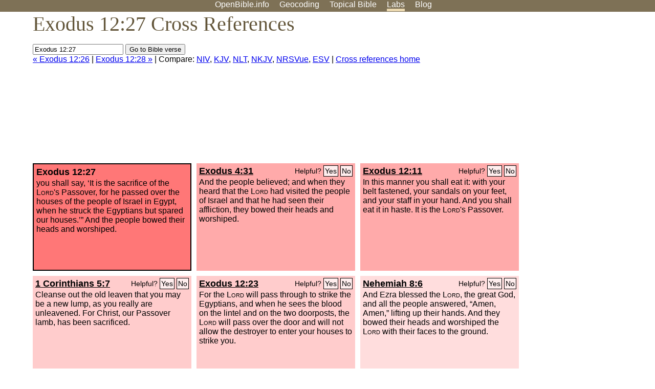

--- FILE ---
content_type: text/html; charset=UTF-8
request_url: https://www.openbible.info/labs/cross-references/search?q=Exodus+12%3A27
body_size: 5077
content:
<!DOCTYPE html PUBLIC "-//W3C//DTD XHTML 1.0 Strict//EN" "http://www.w3.org/TR/xhtml1/DTD/xhtml1-strict.dtd">
<html xmlns="http://www.w3.org/1999/xhtml">
<head>
<title>Ex 12:27 Cross References (12 Verses)</title>
<meta name="viewport" content="width=device-width" />
<meta charset="UTF-8" />
<style>body{background:#fff;font-family:Segoe UI,-apple-system,Verdana,sans-serif;margin:0;padding:0}h1{font-size:250%;color:#625539;font-family:Georgia,serif;font-weight:400;margin-top:0;margin-bottom:.25em}h1+h2,h1+p{margin-top:-.5em}h2{font-size:200%;color:#6d834e;font-family:Georgia,serif;font-weight:400;margin-bottom:.25em;clear:left}h3{color:#625529;font-size:110%}h3+p,h3+ul{margin-top:-1em}h4{font-family:Georgia,serif;margin-bottom:.25em}td{vertical-align:top}#head{background:#7e7156}#head p{margin:0;padding-bottom:5px}#nav{text-align:center}#head a,#nav a{text-decoration:none;color:#fff;margin-right:1em;padding:0}#nav a:hover,body.blog #nav-blog,body.geo #nav-geo,body.home #nav-home,body.labs #nav-labs,body.realtime #nav-realtime,body.topics #nav-topics{border-bottom:5px solid #ebd8af}#logo{margin:.25em;padding:0;font-size:100%;position:absolute;left:0;height:2em}#body{width:90%;max-width:1200px;min-width:300px;margin-left:auto;margin-right:auto}div.testament{width:40%;float:left}div.testament h3{position:static;width:auto;text-align:left}div.testament li{font-size:110%}#side ul,div.testament ul{list-style-type:none;margin-left:0;padding-left:0}p.intro{font-family:Geogia,serif;font-size:125%;color:#444}#side{border-top:1px solid #7e7156;padding-top:0;margin-top:25px}#foot{font-size:85%;color:#444;border-top:1px solid #7e7156;padding:5px 5% 0;max-width:1200px;margin-top:25px;clear:both}#top-ads{float:right;margin:1em 2em 0 1em;width:340px}ul.overlay-gallery li{list-style-type:none;display:inline;float:left;clear:right;margin:auto 2em 1em auto}.alpha-nav{color:#ccc}.alpha-nav strong{color:#000}a img{border:none}a.ge{padding:0 0 24px 36px;background:url(https://a.openbible.info/images/ge.png);background-repeat:no-repeat}h2 a{color:#6d834e}span.sc{font-variant:small-caps}.note,span.preview{font-size:85%;color:#444}img.atlas{float:left;margin:auto 2em 2em auto}hr.clear{height:1px;visibility:hidden;clear:both}code{font-family:Consolas,monospace;font-size:85%;background:#eee}span.note{font-weight:400;font-size:80%}cite.bibleref{font-style:normal}img{max-width:100%}#map-canvas img{max-width:auto}input{font-weight:400}#suggest ol{width:25%;float:left;list-style-type:none}h2 input{font-size:120%;max-width:100%}h2 input[type=submit]{font-size:100%}form.topic-search{background:#e2e6dc;margin:0 0 auto 0;padding:4px 5px 4px 10px;font-weight:700}form+h1{margin-top:.2em}body.script .invisible{visibility:hidden}body.script .visible,body.script .visible .invisible{visibility:visible}.topic-search input{padding:2px}.topic-search .alpha-nav{font-weight:400;margin-top:-.5em}p.error,p.message{background:#ebd8af;border-top:1px solid #7e7156;border-bottom:1px solid #7e7156;padding:10px}body.script .vote-buttons{padding-right:10px;margin:0}.vote-buttons button{margin-bottom:3px}p.browse-verse{font-size:80%;margin-top:-.75em}p.verse-text{font-size:120%;line-height:160%}p.verse-topics{line-height:250%}p.verse-topics a{text-decoration:none;margin-right:1em}p.verse-topics a:hover{text-decoration:underline}a.cloud-1{font-size:90%}a.cloud-2{font-size:120%}a.cloud-3{font-size:150%}a.cloud-4{font-size:200%}a.cloud-5{font-size:250%}body.topics h1 span.small{display:block;font-size:35%;margin-bottom:-.5em}body.photos h1 img{float:left;margin:.25em 15px .5em 0}body.photos h2{clear:left}body.photos div.col{width:30%;float:left}body.photos div.col h2{border-color:transparent}span.credit{font-size:75%}ul.photos{list-style-type:none;padding-left:0;margin-left:0}ul.photos li{padding:3px;display:inline-block;list-style-type:none}.clear{clear:both}.left{float:left}.right{float:right}table.data{border-spacing:0}table.data td{border-bottom:1px solid #ccc}table.data th{text-align:left;border-bottom:1px solid #666}table.data th.number,td.number,th.number{text-align:right}table.data td,table.data th{padding:2px}table.chapters td{padding-right:12px}body.realtime input.search{font-size:120%}#tweets div.tweets{margin-top:12px;padding:0}#tweets div.tweets div{border-top:1px dashed #ccc;line-height:125%;padding:5px 0;clear:left}#tweets{max-width:564px;padding:12px 0;margin-top:20px}body.realtime a.bibleref{color:#390}#tweets h2{margin-top:0}.realtime-home #tweets{border-right:200px solid #f0f0f0;float:left;padding-top:0;padding-right:20px}.realtime-home .top{float:left;width:200px;margin-left:-200px;padding:10px 20px}p.prev-next{clear:left}ol.emoji{padding:0;margin:0;list-style-type:none}ol.emoji li{display:inline-block;font-size:2em;max-width:100px;text-align:center;list-style-type:none;width:2em;padding:8px}ol.emoji li small{font-size:45%;display:block}a.share span{margin:0;padding:0;height:20px;width:20px;line-height:20px;font-size:16px}a.share svg{fill:#fff;width:20px;height:20px;display:inline-block;vertical-align:bottom}h1 a.share span{font-size:20px}h1 a.share svg{vertical-align:baseline}@media (max-width:769px){#top-ads{float:none;margin:2em 0;text-align:center;width:auto;min-height:250px}#head p{line-height:44px}.mobile-hide{display:none}table.chapters td{padding-bottom:12px}}@media print{#top-ads{display:none}}</style>
<link rel="icon" type="image/x-icon" href="https://a.openbible.info/favicon.ico" />
	<link rel="canonical" href="https://www.openbible.info/labs/cross-references/search?q=Exodus+12%3A27" />
<style type="text/css">
	.votes-1 { background: #fee; }
	.votes-2 { background: #fdd; }
	.votes-3 { background: #fcc; }
	.votes-4 { background: #fbb; }
	.votes-5 { background: #faa; }
	div.crossrefs { clear: right; }
	div.crossrefs div { width:300px; height:200px; float:left; margin:auto 10px 10px auto; padding:5px; overflow:auto; }
	div.crossrefs div h3 {color:#000; margin-top:0; margin-bottom:1em; }
	div.crossrefs div h3 a {color:#000; }
	div.crossrefs p {margin-bottom:0;}
	div.crossrefs div.crossref-verse { background: #f77; border: 2px solid #000; width: 296px; height: 196px;}
	span.vote { font-size:80%; float:right; font-weight:normal; padding-top:2px;}
	span.vote a {background: #fee; border:1px solid #000; padding:2px; color:#000; text-decoration:none;}
	@media print {
		div.crossrefs div, div.crossrefs div.crossref-verse { width:auto; height:auto; float:none; margin:auto; padding:auto; }
		form, span.vote, span.links, #head { display:none; }
		h1 { font-size: 100%; }
	}
</style>
</head>
<body class="labs inline-h3">
<div id="head">
	<p id="nav">
		<a href="/" id="nav-home">OpenBible.info</a>
		<a href="/geo/" id="nav-geo">Geocoding</a>
		<a href="/topics/" id="nav-topics">Topical<span class="mobile-hide">&#160;Bible</span></a>
		<a href="/labs/" id="nav-labs">Labs</a>
		<a href="/blog/" id="nav-blog">Blog</a>
	</p>
</div>
<div id="top-ads">
<script async="async" src="//pagead2.googlesyndication.com/pagead/js/adsbygoogle.js"></script>
<!-- Responsive 1 -->
<ins class="adsbygoogle"
     style="display:block"
     data-ad-client="ca-pub-7781027110498774"
     data-ad-slot="2667392197"
     data-ad-format="auto"></ins>
<script>
(adsbygoogle = window.adsbygoogle || []).push({});
</script>
</div>
<div id="body">
<h1>Exodus 12:27 Cross References</h1>
<form action="/labs/cross-references/search">
<p><input type="text" name="q" size="20" value="Exodus 12:27" /> <input type="submit" value="Go to Bible verse" />
		<br />
						<a href="/labs/cross-references/search?q=Exodus+12%3A26">&laquo; Exodus 12:26</a>
			 |							<a href="/labs/cross-references/search?q=Exodus+12%3A28">Exodus 12:28 &raquo;</a>
				| Compare: <a href="https://www.biblegateway.com/passage/?search=Ex+12%3A27%2CEx+4%3A31%2CEx+12%3A11%2C1+Cor+5%3A7%2CEx+12%3A23%2CNeh+8%3A6%2C2+Chr+29%3A30%2C2+Chr+20%3A18%2C1+Chr+29%3A20%2CDeut+16%3A5%2CDeut+16%3A2%2CEx+34%3A25%2CEx+34%3A8&amp;version=NIV">NIV</a>, <a href="https://www.biblegateway.com/passage/?search=Ex+12%3A27%2CEx+4%3A31%2CEx+12%3A11%2C1+Cor+5%3A7%2CEx+12%3A23%2CNeh+8%3A6%2C2+Chr+29%3A30%2C2+Chr+20%3A18%2C1+Chr+29%3A20%2CDeut+16%3A5%2CDeut+16%3A2%2CEx+34%3A25%2CEx+34%3A8&amp;version=KJV">KJV</a>, <a href="https://www.biblegateway.com/passage/?search=Ex+12%3A27%2CEx+4%3A31%2CEx+12%3A11%2C1+Cor+5%3A7%2CEx+12%3A23%2CNeh+8%3A6%2C2+Chr+29%3A30%2C2+Chr+20%3A18%2C1+Chr+29%3A20%2CDeut+16%3A5%2CDeut+16%3A2%2CEx+34%3A25%2CEx+34%3A8&amp;version=NLT">NLT</a>, <a href="https://www.biblegateway.com/passage/?search=Ex+12%3A27%2CEx+4%3A31%2CEx+12%3A11%2C1+Cor+5%3A7%2CEx+12%3A23%2CNeh+8%3A6%2C2+Chr+29%3A30%2C2+Chr+20%3A18%2C1+Chr+29%3A20%2CDeut+16%3A5%2CDeut+16%3A2%2CEx+34%3A25%2CEx+34%3A8&amp;version=NKJV">NKJV</a>, <a href="https://www.biblegateway.com/passage/?search=Ex+12%3A27%2CEx+4%3A31%2CEx+12%3A11%2C1+Cor+5%3A7%2CEx+12%3A23%2CNeh+8%3A6%2C2+Chr+29%3A30%2C2+Chr+20%3A18%2C1+Chr+29%3A20%2CDeut+16%3A5%2CDeut+16%3A2%2CEx+34%3A25%2CEx+34%3A8&amp;version=NRSVUE">NRSVue</a>, <a href="https://www.biblegateway.com/passage/?search=Ex+12%3A27%2CEx+4%3A31%2CEx+12%3A11%2C1+Cor+5%3A7%2CEx+12%3A23%2CNeh+8%3A6%2C2+Chr+29%3A30%2C2+Chr+20%3A18%2C1+Chr+29%3A20%2CDeut+16%3A5%2CDeut+16%3A2%2CEx+34%3A25%2CEx+34%3A8&amp;version=ESV">ESV</a>
		|
		<a href="/labs/cross-references/">Cross references home</a>
</p>
</form>
	<div class="crossrefs">
		<div class="crossref-verse">
		<h3>Exodus 12:27</h3>
		<p>you shall say, &#8216;It is the sacrifice of the <span class="sc">Lord</span>'s Passover, for he passed over the houses of the people of Israel in Egypt, when he struck the Egyptians but spared our houses.&#8217;&#8221; And the people bowed their heads and worshiped.</p>
		</div>
									<div class="votes-5"><h3><a href="/labs/cross-references/search?q=Exodus+4%3A31">Exodus 4:31</a> <span id="c02012027.02004031-02004031" class="vote"></span></h3>
				<p>And the people believed; and when they heard that the <span class="sc">Lord</span> had visited the people of Israel and that he had seen their affliction, they bowed their heads and worshiped.</p>
				</div>
							<div class="votes-5"><h3><a href="/labs/cross-references/search?q=Exodus+12%3A11">Exodus 12:11</a> <span id="c02012027.02012011-02012011" class="vote"></span></h3>
				<p>In this manner you shall eat it: with your belt fastened, your sandals on your feet, and your staff in your hand. And you shall eat it in haste. It is the <span class="sc">Lord</span>'s Passover.</p>
				</div>
							<div class="votes-3"><h3><a href="/labs/cross-references/search?q=1+Corinthians+5%3A7">1 Corinthians 5:7</a> <span id="c02012027.46005007-46005007" class="vote"></span></h3>
				<p>Cleanse out the old leaven that you may be a new lump, as you really are unleavened. For Christ, our Passover lamb, has been sacrificed.</p>
				</div>
							<div class="votes-3"><h3><a href="/labs/cross-references/search?q=Exodus+12%3A23">Exodus 12:23</a> <span id="c02012027.02012023-02012023" class="vote"></span></h3>
				<p>For the <span class="sc">Lord</span> will pass through to strike the Egyptians, and when he sees the blood on the lintel and on the two doorposts, the <span class="sc">Lord</span> will pass over the door and will not allow the destroyer to enter your houses to strike you.</p>
				</div>
							<div class="votes-2"><h3><a href="/labs/cross-references/search?q=Nehemiah+8%3A6">Nehemiah 8:6</a> <span id="c02012027.16008006-16008006" class="vote"></span></h3>
				<p>And Ezra blessed the <span class="sc">Lord</span>, the great God, and all the people answered, &#8220;Amen, Amen,&#8221; lifting up their hands. And they bowed their heads and worshiped the <span class="sc">Lord</span> with their faces to the ground.</p>
				</div>
							<div class="votes-2"><h3><a href="/labs/cross-references/search?q=2+Chronicles+29%3A30">2 Chronicles 29:30</a> <span id="c02012027.14029030-14029030" class="vote"></span></h3>
				<p>And Hezekiah the king and the officials commanded the Levites to sing praises to the <span class="sc">Lord</span> with the words of David and of Asaph the seer. And they sang praises with gladness, and they bowed down and worshiped.</p>
				</div>
							<div class="votes-2"><h3><a href="/labs/cross-references/search?q=2+Chronicles+20%3A18">2 Chronicles 20:18</a> <span id="c02012027.14020018-14020018" class="vote"></span></h3>
				<p>Then Jehoshaphat bowed his head with his face to the ground, and all Judah and the inhabitants of Jerusalem fell down before the <span class="sc">Lord</span>, worshiping the <span class="sc">Lord</span>.</p>
				</div>
							<div class="votes-2"><h3><a href="/labs/cross-references/search?q=1+Chronicles+29%3A20">1 Chronicles 29:20</a> <span id="c02012027.13029020-13029020" class="vote"></span></h3>
				<p>Then David said to all the assembly, &#8220;Bless the <span class="sc">Lord</span> your God.&#8221; And all the assembly blessed the <span class="sc">Lord</span>, the God of their fathers, and bowed their heads and paid homage to the <span class="sc">Lord</span> and to the king.</p>
				</div>
							<div class="votes-2"><h3><a href="/labs/cross-references/search?q=Deuteronomy+16%3A5">Deuteronomy 16:5</a> <span id="c02012027.05016005-05016005" class="vote"></span></h3>
				<p>You may not offer the Passover sacrifice within any of your towns that the <span class="sc">Lord</span> your God is giving you,</p>
				</div>
							<div class="votes-2"><h3><a href="/labs/cross-references/search?q=Deuteronomy+16%3A2">Deuteronomy 16:2</a> <span id="c02012027.05016002-05016002" class="vote"></span></h3>
				<p>And you shall offer the Passover sacrifice to the <span class="sc">Lord</span> your God, from the flock or the herd, at the place that the <span class="sc">Lord</span> will choose, to make his name dwell there.</p>
				</div>
							<div class="votes-2"><h3><a href="/labs/cross-references/search?q=Exodus+34%3A25">Exodus 34:25</a> <span id="c02012027.02034025-02034025" class="vote"></span></h3>
				<p>&#8220;You shall not offer the blood of my sacrifice with anything leavened, or let the sacrifice of the Feast of the Passover remain until the morning.</p>
				</div>
							<div class="votes-2"><h3><a href="/labs/cross-references/search?q=Exodus+34%3A8">Exodus 34:8</a> <span id="c02012027.02034008-02034008" class="vote"></span></h3>
				<p>And Moses quickly bowed his head toward the earth and worshiped.</p>
				</div>
					</div>
<script type="text/javascript">
var votes = document.querySelectorAll("span.vote");
for (var i = 0, j = votes.length; i < j; i++) {
	var node = votes[i];
	var id = node.id.substr(1)
	node.innerHTML = 'Helpful? <a id="u' + id + '" href="#u">Yes</a> <a id="d' + id + '" href="#d">No</a>';
};
var voteLinks = document.querySelectorAll("span.vote a");
for (var i = 0, j = voteLinks.length; i < j; i++) {
	voteLinks[i].addEventListener("click", voteCallback, false);
}

function voteCallback(e) {
	e.preventDefault();
	var node = e.target;
	var xhr = new XMLHttpRequest();
	xhr.open("POST", "/labs/cross-references/vote");
	xhr.setRequestHeader("Content-Type", "application/x-www-form-urlencoded");
	xhr.send("vote=" + node.id);
	node.parentNode.innerHTML = "Thanks for voting";
}
</script>
</div>
<div id="foot">
<p>Unless otherwise indicated, all content is licensed under a <a rel="license" href="http://creativecommons.org/licenses/by/4.0/">Creative Commons Attribution License</a>. All Scripture quotations, unless otherwise indicated, are taken from The Holy Bible, English Standard Version. Copyright &copy;2001 by <a href="http://www.crosswaybibles.org/">Crossway Bibles</a>, a publishing ministry of Good News Publishers. Contact me: openbibleinfo (at) gmail.com.
</p>
</div>
<!-- Google Tag Manager -->
<script>(function(w,d,s,l,i){w[l]=w[l]||[];w[l].push({'gtm.start':
new Date().getTime(),event:'gtm.js'});var f=d.getElementsByTagName(s)[0],
j=d.createElement(s),dl=l!='dataLayer'?'&l='+l:'';j.async=true;j.src=
'https://www.googletagmanager.com/gtm.js?id='+i+dl;f.parentNode.insertBefore(j,f);
})(window,document,'script','dataLayer','GTM-5B9KC46');</script>
<!-- End Google Tag Manager -->
</body>
</html>

--- FILE ---
content_type: text/html; charset=utf-8
request_url: https://www.google.com/recaptcha/api2/aframe
body_size: 268
content:
<!DOCTYPE HTML><html><head><meta http-equiv="content-type" content="text/html; charset=UTF-8"></head><body><script nonce="4H6gXZOT6sMW7CoylxNgIQ">/** Anti-fraud and anti-abuse applications only. See google.com/recaptcha */ try{var clients={'sodar':'https://pagead2.googlesyndication.com/pagead/sodar?'};window.addEventListener("message",function(a){try{if(a.source===window.parent){var b=JSON.parse(a.data);var c=clients[b['id']];if(c){var d=document.createElement('img');d.src=c+b['params']+'&rc='+(localStorage.getItem("rc::a")?sessionStorage.getItem("rc::b"):"");window.document.body.appendChild(d);sessionStorage.setItem("rc::e",parseInt(sessionStorage.getItem("rc::e")||0)+1);localStorage.setItem("rc::h",'1768689498593');}}}catch(b){}});window.parent.postMessage("_grecaptcha_ready", "*");}catch(b){}</script></body></html>